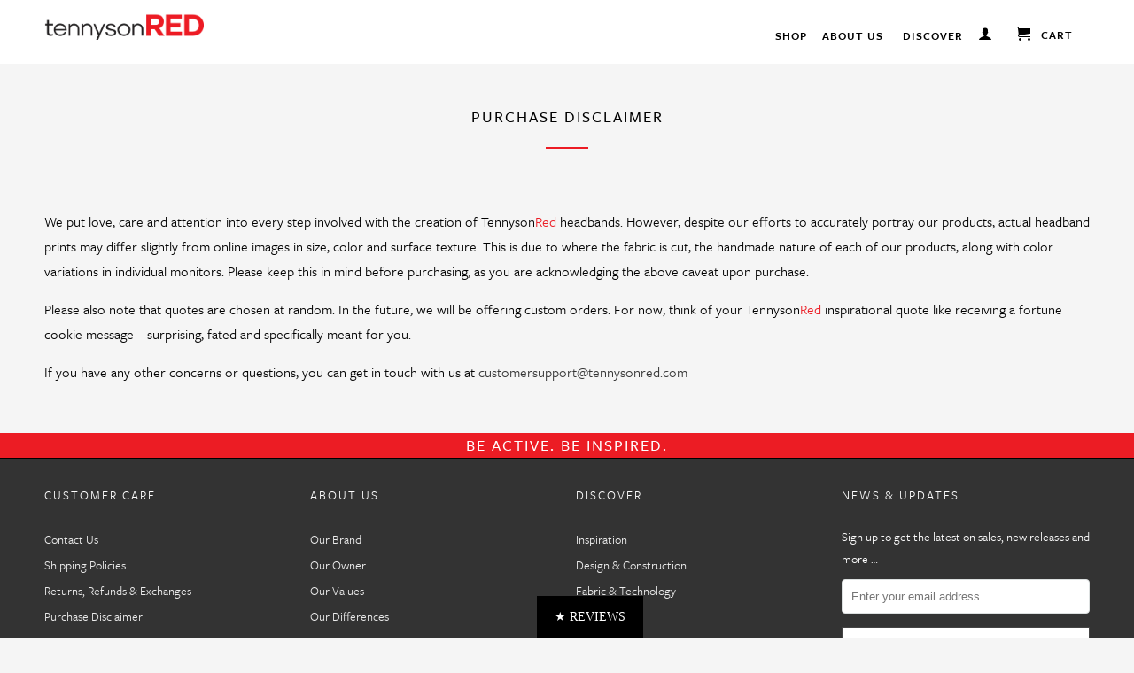

--- FILE ---
content_type: text/css
request_url: https://tennysonred.com/cdn/shop/t/13/assets/mote.css?v=18819392536081180961469661705
body_size: 283
content:
html,body,h1,h2,h3,h4,h5,h6,em,small,i{font-family:freight-sans-pro,sans-serif!important;font-style:normal;font-weight:400}body{background:#f5f5f5}blockquote{font-family:freight-display-pro,serif;text-align:center;font-weight:italic;padding:48px 24px;line-height:48px;font-size:36px;border:0}.accent{color:#ec1c24}input.action_button[type=submit],input.action_button[type=button],#cart .action_button,input[type=button],input[type=submit],input[type=reset],a.action_button,.action_button,a.button,.button,button{border:1px solid #444444;-webkit-border-radius:0;-moz-border-radius:0;-webkit-box-shadow:none;background:#fff;-moz-box-shadow:none;border-radius:0;color:#444;box-shadow:none}.action_button.add_to_cart{background:#444;color:#fff}input.action_button[type=submit]:hover,input.action_button[type=button]:hover,#cart .action_button:hover,input[type=button]:hover,input[type=submit]:hover,input[type=reset]:hover,a.action_button:hover,.action_button:hover,a.button:hover,.button:hover,buttonr:hover{background:#444;color:#fff}.action_button.add_to_cart:hover{background:#fff;color:#444}.header{background:#fff}.header_bar{border-bottom:0px}ul.menu .arrow{display:none}.nav ul li a.sub-menu:hover,.nav ul.menu li a:hover,.nav ul.menu li:hover,a.sub-menu.active,.nav ul.menu li a,a.sub-menu:hover,.nav ul.menu li,.dropdown{border-color:transparent!important}.mm-list>li>a,.mm-list>li>span,.nav ul li .cart-button span,.nav ul li a.sub-menu,.nav ul.menu ul li a,a.top-link,.nav a{font-family:freight-sans-pro,sans-serif;text-transform:uppercase;letter-spacing:1px;font-weight:600}.sub-footer{margin-top:0}.tr-footer{background:#ec1c24;text-align:center;color:#fff}.tr-footer span{text-transform:uppercase;letter-spacing:2px;text-align:center;line-height:24px;font-weight:500;font-size:18px}.sub-footer .social_icons a:hover{color:#f5f5f5}.index .flex-caption{text-transform:none;font-weight:500}.flex-caption .action_button{-webkit-border-radius:0;background:transparent;-moz-border-radius:0;border-radius:0}.tr_page_content{border-top:4px solid #ec1c24;padding-bottom:72px;padding-top:72px;background:#fff;text-align:center}.tr_page_content h3{text-transform:none;font-weight:300;line-height:48px;font-size:28px;text-align:center;max-width:640px;margin:auto}.tr_page_content .button{margin:48px auto 0}.index h2.title{padding-bottom:48px;padding-top:48px;position:relative;text-align:center;line-height:24px;font-weight:500;font-size:18px}.index h2.title:after{border-bottom:2px solid #ec1c24;position:absolute;text-align:center;margin:auto;bottom:24px;content:"";width:48px;right:0;left:0}.tr-about h2.title{padding-bottom:48px;padding-top:48px;position:relative;text-align:center;line-height:24px;font-weight:500;font-size:18px}.tr-about h2.title:after{border-bottom:2px solid #ec1c24;position:absolute;text-align:center;margin:auto;bottom:24px;content:"";width:48px;right:0;left:0}.tr-about h2.title.first{padding-top:20px}.tr-about-main{border-bottom:4px solid #ec1c24;padding-bottom:40px;background:#fff;padding-top:20px;margin-top:20px}.tr-about-main h3{text-transform:none;font-weight:300;line-height:48px;font-size:28px;text-align:center;margin:40px auto}.tr-about-main h4{text-transform:none;text-align:center;max-width:640px;margin:auto}.tr-about-main h3 span{font-weight:500;color:#ec1c24}.collection h1{padding-bottom:48px;padding-top:48px;position:relative;text-align:center;line-height:24px;font-weight:500;font-size:18px}.collection h1:after{border-bottom:2px solid #ec1c24;position:absolute;text-align:center;margin:auto;bottom:24px;content:"";width:48px;right:0;left:0}.tr-product{position:relative;background:#fff}.tr-product:before{position:absolute;background:#fff;z-index:-100;right:-100%;content:"";left:-100%;bottom:0;top:0}.products .thumbnail{background:#fff}.products .thumbnail img{max-height:none}.products .thumbnail span.title,.products .thumbnail span.price{text-align:center;font-weight:500}.products .thumbnail span.price{font-weight:400}.product h4.title.center{padding-bottom:48px;padding-top:48px;position:relative;text-align:center;line-height:24px;font-weight:500;font-size:18px}.product h4.title.center:after{border-bottom:2px solid #ec1c24;position:absolute;text-align:center;margin:auto;bottom:24px;content:"";width:48px;right:0;left:0}h1.product_name{text-transform:none;padding-top:48px;font-weight:500}.accordion dt{border-bottom:1px solid #444444;text-transform:uppercase;letter-spacing:1px;font-weight:600;font-size:14px;cursor:pointer;line-height:48px;position:relative;display:block;height:48px;z-index:20}.accordion dt{margin:15px auto}.tr-product .social_buttons{line-height:48px}.page h1.collection_title{display:block;padding-bottom:48px;padding-top:48px;position:relative;text-align:center;line-height:24px;font-weight:500;font-size:18px}.page h1.collection_title:after{border-bottom:2px solid #ec1c24;position:absolute;text-align:center;margin:auto;bottom:24px;content:"";width:48px;right:0;left:0}.container.main.content .page{padding-bottom:40px;padding-top:20px}.mm-menu.mm-white .mm-list>li>a.mm-subclose,#cart li.mm-label{border-bottom:1px solid whitesmoke;background:#fff}#cart .mm-menu.mm-white .mm-counter,.mm-menu.mm-white .mm-counter,#cart .mm-label strong{font-family:freight-sans-pro,sans-serif!important;font-style:normal;font-weight:600;font-size:14px;color:#444}
/*# sourceMappingURL=/cdn/shop/t/13/assets/mote.css.map?v=18819392536081180961469661705 */
